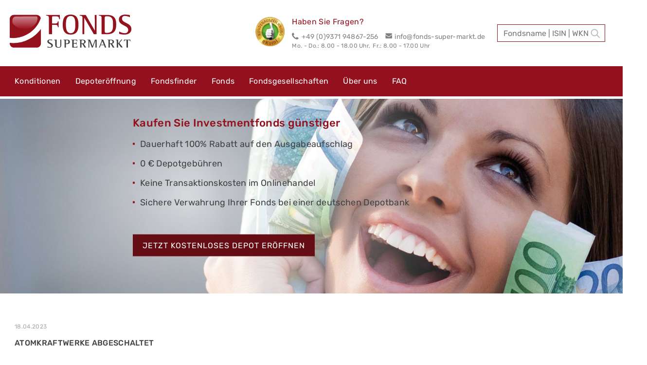

--- FILE ---
content_type: text/html; charset=utf-8
request_url: https://www.fonds-super-markt.de/neuigkeiten/artikel/atomkraftwerke-abgeschaltet/
body_size: 7846
content:
<!DOCTYPE html>
<html lang="de" class="lang-de">
<head>

<meta charset="utf-8">
<!-- 
	Sitegeist | sitegeist.de | Real Values:

	This website is powered by TYPO3 - inspiring people to share!
	TYPO3 is a free open source Content Management Framework initially created by Kasper Skaarhoj and licensed under GNU/GPL.
	TYPO3 is copyright 1998-2026 of Kasper Skaarhoj. Extensions are copyright of their respective owners.
	Information and contribution at https://typo3.org/
-->



<title>Atomkraftwerke abgeschaltet: fonds-super-markt</title>
<meta name="generator" content="TYPO3 CMS">
<meta name="description" content="Die Loys Capital Kolumne vom 18. April 2023 ✔ Das Thema lautet: Atomkraftwerke abgeschaltet ✔ Lesen Sie jetzt den interessanten und informativen Artikel!">
<meta name="robots" content="index, follow">
<meta name="viewport" content="width=device-width, initial-scale=1">
<meta property="og:title" content="Atomkraftwerke abgeschaltet">
<meta property="og:type" content="article">
<meta property="og:url" content="https://www.fonds-super-markt.de/neuigkeiten/artikel/atomkraftwerke-abgeschaltet/">
<meta property="og:description" content="Die Loys Capital Kolumne vom 18. April 2023 ✔ Das Thema lautet: Atomkraftwerke abgeschaltet ✔ Lesen Sie jetzt den interessanten und informativen Artikel!">
<meta name="twitter:card" content="summary">


<link rel="stylesheet" href="/typo3temp/assets/compressed/merged-8ccb44d3ddbe21728a6c9f7e216e48dc-e74065f3bb88a79e4251075e0276933e.css?1766051651" media="all">
<link href="/typo3temp/assets/css/Main_b38ff57e3dbb7c114ba8766fff80264b.css?1769912386" rel="stylesheet" >



<script src="/_assets/92641de936883efbd0cd3840b2c54b39/Javascripts/Source/jquery-3.7.0.js?1766051448"></script>
<script src="/_assets/92641de936883efbd0cd3840b2c54b39/Javascripts/Distribution/Header.js?1766051448"></script>
<script src="/_assets/12ecccfe9186b84b10b2cda53d4b5e65/JavaScript/searchBox.js?1766051448"></script>



		  <!--[if lt IE 9]>
			<script src="http://html5shim.googlecode.com/svn/trunk/html5.js"></script>
		  <![endif]--><title>Atomkraftwerke abgeschaltet&nbsp;-&nbsp;Artikel</title>            <link rel="apple-touch-icon" sizes="57x57" href="/_assets/d7fb308c3317c7f9300c8e4a4fdb895e/Img/apple-touch-icon-57x57.jpg">
            <link rel="apple-touch-icon" sizes="72x72" href="/_assets/d7fb308c3317c7f9300c8e4a4fdb895e/Img/apple-touch-icon-72x72.jpg">
            <link rel="apple-touch-icon" sizes="114x114" href="/_assets/d7fb308c3317c7f9300c8e4a4fdb895e/Img/apple-touch-icon-114x114.jpg">            <link rel="icon" href="/_assets/d7fb308c3317c7f9300c8e4a4fdb895e/Img/Favicon/favicon.svg" type="image/svg+xml">
            <link rel="icon" sizes="96x96" href="/_assets/d7fb308c3317c7f9300c8e4a4fdb895e/Img/Favicon/favicon-96x96.png" type="image/png">
            <link rel="icon" sizes="16x16" href="/_assets/d7fb308c3317c7f9300c8e4a4fdb895e/Img/Favicon/favicon-16x16.png" type="image/png">
            <link rel="icon" sizes="32x32" href="/_assets/d7fb308c3317c7f9300c8e4a4fdb895e/Img/Favicon/favicon-32x32.png" type="image/png">
            <link rel="icon" sizes="48x48" href="/_assets/d7fb308c3317c7f9300c8e4a4fdb895e/Img/Favicon/favicon-48x48.png" type="image/png">
            <link rel="shortcut icon" href="/_assets/d7fb308c3317c7f9300c8e4a4fdb895e/Img/Favicon/favicon.ico" type="image/x-icon">
<link rel="canonical" href="https://www.fonds-super-markt.de/neuigkeiten/artikel/atomkraftwerke-abgeschaltet/"/>

</head>
<body>
<script src="https://cloud.ccm19.de/app.js?apiKey=c60c19361c83d46ed2925a303b051451918f86ed723cbdea&domain=63a5b1babfb9761fc679b34a&lang=de_DE" referrerpolicy="origin"></script>


<section class="siteHeader" id="siteHeader">
	<div class="container-large containerHeader">
		<a href="/" class="logo" title="FondsSuperMarkt">
			<img title="FondsSuperMarkt" alt="FondsSuperMarkt" src="/_assets/d7fb308c3317c7f9300c8e4a4fdb895e/Img/logo.svg" width="280" height="65" />
		</a>

		<span class="menuButton headerIcon desktopHide js-menuButton"><i class="icon-menu"></i></span>

		<span class="headerIcon searchIcon js-search"><i class="icon-search"></i></span>

		<div class="headerContact">
			
				<a title="Bewertungszertifikat für FondsSuperMarkt" target="_blank" href="https://www.ekomi.de/bewertungen-fonds-super-marktde.html">
					<img title="eKomi" alt="eKomi" src="/_assets/92641de936883efbd0cd3840b2c54b39/Images/ekomi.png" width="70" height="70" />
				</a>
			

			
				<div class="headerContact-text">
					<span class="contactTitle">Haben Sie Fragen?</span>

					<p><i class="icon-phone"></i>+49 (0)9371 94867-256</p>

					<p>
						<a title="E-Mail an info@fonds-super-markt.de" href="mailto:info@fonds-super-markt.de">
							<i class="icon-mail"></i>info@fonds-super-markt.de
						</a>
					</p>

					<p class="contact-date"><span>Mo. - Do.: 8.00 - 18.00 Uhr, </span><span>Fr.: 8.00 - 17.00 Uhr</span></p>
				</div>
			
			






















	






<div class="frame-type-fondsfinder-ce-plugin">
			<div class="infosMoleculeSearchfield--searchField">
				<!-- TODO: AJAX-Action autocomplete & a maximum of 10 "quick"-results -->
				<div class="container">
					<div class="column">
						<div class="row">
							<input autocomplete="off" data-js="quickSearch" data-search-id="search-1" placeholder="Fondsname | ISIN | WKN" class="infosMoleculeSearchfield-searchField" id="search" type="text" name="" />
						</div>
						<div class="row">
							<div class="quicksearchResults" data-search-id="search-1"></div>
						</div>
					</div>
				</div>
			</div>
		</div>


		</div>
	</div>
	<div class="container-large containerMenu">
		<nav class="mainMenu js-menuContent js-stickyMenu" id="mainMenu" role="navigation">
			<a href="/" class="menuLogo js-menuAddition">
				<img title="FondsSuperMarkt" alt="FondsSuperMarkt" src="/_assets/d7fb308c3317c7f9300c8e4a4fdb895e/Img/logo.svg" width="264" height="72" />
			</a>

			<ul><li class="mainMenu-itemLevel1"><a href="/konditionen/">Konditionen</a></li><li class="mainMenu-itemLevel1"><a href="/depoteroeffnung/">Depoteröffnung</a></li><li class="mainMenu-itemLevel1"><a href="/fondsfinder/">Fondsfinder</a></li><li class="mainMenu-itemLevel1"><a href="/fonds/">Fonds</a></li><li class="mainMenu-itemLevel1"><a href="/fondsgesellschaften/">Fondsgesellschaften</a></li><li class="mainMenu-itemLevel1"><a href="/ueber-uns/">Über uns</a></li><li class="mainMenu-itemLevel1"><a href="/faq-haeufig-gestellte-fragen/">FAQ</a></li></ul>

			
				<div class="menuContact js-menuAddition">
					<p><i class="icon-phone"></i>+49 (0)9371 94867-256</p>

					<p>
						<a title="E-Mail an info@fonds-super-markt.de" href="mailto:info@fonds-super-markt.de">
							<i class="icon-mail"></i>info@fonds-super-markt.de
						</a>
					</p>
				</div>
			
		</nav>
	</div>
	<span class="content-overlay desktopHide js-overlay"></span>
</section>


	<section class="slider" id="slider">
		<div class="container-large">
			<div class="mainSlider">
				
    

            <div id="c29604" class="frame frame-default frame-type-ws_slider frame-layout-0">
                
                
                    



                
                
                    

    



                
                

    

    

    <div id="wsslider-29604" class="flexslider">
        <ul class="slides">
            
                

    <li class="slidercontent wsflexslider-">
        

            <img src="/fileadmin/user_upload/Bilder/Startseite/Slider/Investmentfonds-guenstiger.jpg" width="1920" height="512" alt="Investmentfonds günstiger kaufen" title="Fonds günstiger kaufen" />

        
        <div class="caption-wrapper caption-align-">
            
                <div class="caption-text">
                    
                    
                        <div class="caption-body">
                            <h3>Kaufen Sie Investmentfonds günstiger</h3><ul><li>Dauerhaft 100% Rabatt auf den Ausgabeaufschlag</li><li>0 € Depotgebühren</li><li>Keine Transaktionskosten im Onlinehandel</li><li>Sichere Verwahrung Ihrer Fonds bei einer deutschen Depotbank</li></ul><p><a href="/depoteroeffnung/" class="btn-red">Jetzt kostenloses Depot eröffnen</a></p>
                        </div>
                    
                </div>
            
            
        </div>
    </li>


            
                

    <li class="slidercontent wsflexslider-">
        

            <img src="/fileadmin/user_upload/Bilder/Startseite/Slider/FSM_-_Auszeichnung_-_Slider_Top_Fondsvermittler_2025.jpg" width="1900" height="500" alt="Top Fondsvermittler" title="Top Fondsvermittler" />

        
        <div class="caption-wrapper caption-align-">
            
                <div class="caption-text">
                    
                    
                        <div class="caption-body">
                            <h3>Börse Online zeichnet FondsSuperMarkt aus</h3><ul><li>Top Fondsvermittler 2022 &amp; 2023 &amp; 2024 &amp; 2025</li></ul><p><a href="https://www.fonds-super-markt.de/neuigkeiten/artikel/boerse-online-zeichnet-fondssupermarkt-zum-vierten-mal-in-folge-als-top-fondsvermittler-aus/" target="_blank" class="btn-red">ZUM TESTBERICHT</a></p>
                        </div>
                    
                </div>
            
            
        </div>
    </li>


            
                

    <li class="slidercontent wsflexslider-">
        

            <img src="/fileadmin/_processed_/8/b/csm_kunden-werben-kunden_97cdfa78fd.jpg" width="1838" height="400" alt="Depotwechselprämie" title="Depotwechselprämie" />

        
        <div class="caption-wrapper caption-align-">
            
                <div class="caption-text">
                    
                    
                        <div class="caption-body">
                            <h3>Jetzt Depot wechseln &amp; Prämie sichern</h3><ul><li>Wechsel bis zum 31.03.2026&nbsp;durchführen</li><li>Bis zu 4.000 € Prämie kassieren</li></ul><p><a href="/depotwechsel/" class="btn-red">Mehr erfahren</a></p>
                        </div>
                    
                </div>
            
            
        </div>
    </li>


            
                

    <li class="slidercontent wsflexslider-">
        

            <img src="/fileadmin/_processed_/f/2/csm_Auszeichnung_getestet_de_slider_df1f6da7ca.jpg" width="1900" height="482" alt="Bestnote für FondsSuperMarkt" title="Bestnote für FondsSuperMarkt" />

        
        <div class="caption-wrapper caption-align-">
            
                <div class="caption-text">
                    
                    
                        <div class="caption-body">
                            <h3>Auszeichnung getestet.de</h3><ul><li>Bestnoten von getestet.de für FondsSuperMarkt</li><li>Gesamtnote "Sehr gut" in Folge</li><li>Zitat: "Hervorragender Vermittler für Investmentfonds"</li></ul><p><a href="https://www.getestet.de/fonds-super-markt-de-im-einzeltest-2025/" target="_blank" class="btn-red" rel="noreferrer">ZUM TESTBERICHT</a></p>
                        </div>
                    
                </div>
            
            
        </div>
    </li>


            
                

    <li class="slidercontent wsflexslider-">
        

            <img src="/fileadmin/user_upload/Bilder/Startseite/Slider/Kostenloses_ebase_Depot_4Kids_bei_FNZ_Bank.png" width="1706" height="440" alt="Kostenloses ebase Depot 4kids FNZ Bank" title="Kostenloses ebase Depot 4kids FNZ Bank" />

        
        <div class="caption-wrapper caption-align-">
            
                <div class="caption-text">
                    
                    
                        <div class="caption-body">
                            <h3>ebase Depot 4kids</h3><ul><li>Kostenloses Depot bis zur Volljährigkeit</li><li>100% Rabatt auf den Ausgabeaufschlag</li><li>Sparpläne ab 10 €/Monat möglich</li><li>Einmalanlagen ab 10 € jederzeit möglich</li><li>Kapitalentnahme (auch teilweise) jederzeit möglich</li></ul><p><a href="/ebase/ebase-depot-4kids/" class="btn-red">mehr erfahren</a></p>
                        </div>
                    
                </div>
            
            
        </div>
    </li>


            
        </ul>
    </div>

    





                
                    



                
                
                    



                
            </div>

        


			</div>
		</div>
	</section>




	<section class="mainContent" id="mainContent" role="main">
		<div class="container">
			<div class="row">
	<div class="col-xs-12
	col-sm-9
	col-md-8
	col-lg-8">
		
			
    

            <div id="c6083" class="frame frame-default frame-type-news_newsdetail frame-layout-0">
                
                
                    



                
                
                    

    



                
                

    
    



<div class="news news-single">
	<div class="article" itemscope="itemscope" itemtype="http://schema.org/Article">
		
	
			
			
			<div class="footer">
				<p>
					<!-- date -->
					<span class="news-list-date">
						<time itemprop="datePublished" datetime="18.04.2023">
							18.04.2023
						</time>
					</span>
				</p>
			</div>
			<div class="header">
				<h1 itemprop="headline">Atomkraftwerke abgeschaltet</h1>
			</div>
			

				




				<!-- main text -->
				<div class="news-text-wrap" itemprop="articleBody">
					<h3>Loys Capital Kolumne vom 18.04.2023</h3>
<p>In Deutschland ist eine Ära zu Ende gegangen. In dem ehemaligen Lande der Denker und Dichter wird kein Atomstrom mehr produziert. Stattdessen muss grundlastfähiger Strom durch Kohle- und Gaskraftwerke bzw. Importe aus dem europäischen Ausland erzeugt bzw. bezogen werden. Die deutsche Versorgungssicherheit bei der Elektrizität nimmt zu, sofern die Nachbarländer ihre grundlastfähigen Stromerzeugungskapazitäten ausbauen.</p>
<p>Frankreich, Großbritannien, die Niederlande, Ungarn, Tschechien und Polen investieren in Kernkraftwerke und Finnland hat soeben einen weiteren Kernreaktor ans Netz gebracht. Angesichts des politisch gewünschten stark wachsenden Strombedarfs in Deutschland (Stichworte E-Autos, Wärmepumpen etc.) mag es sich als Segen erweisen, dass die genannten Länder einstweilen als Reserveproduzenten für Strommangellagen in Deutschland bereitstehen.</p>
<p>Zur Erinnerung: In der Schweiz hatte ein Volksentscheid im Nachgang zum Fukushima-Unglück dazu geführt, die bestehenden fünf Atommeiler so lange weiterzubetreiben, wie dies sicher und ökonomisch effizient der Fall ist. Damit hatten die Eidgenossen einmal mehr demonstriert, wie abgewogen und weitsichtig das Volk in Helvetien denkt. Die deutsche Politik liebt hingegen nationale Sonderwege. Mit missionarischem Eifer wird versucht, der Welt zu beweisen, dass hierzulande der heilige moralische Gral der Energieversorgung liegt. Allein, Nachahmer hat die deutsche Energiepolitik nicht gefunden.</p>
<p>Immerhin wurden im letzten Jahr die selbstgesetzten Klimaziele zum CO₂-Ausstoß erreicht. Hauptverantwortlich für die erfreuliche Entwicklung ist der Produktionsrückgang in den energieintensiven Industrien, nicht zuletzt auch der Automobilindustrie. Diese Tendenz dürfte anhalten, denn die Neigung solcher Sektoren, in Deutschland neue Produktionskapazitäten aufzubauen, tendiert gegen null; jedenfalls sofern nicht der Staat mit Subventionen bereitsteht. Angesichts der seit Jahrzehnten chaotischen und irrationalen Energiepolitik in Berlin, an der übrigens SPD, CDU, FDP und vor allem die Grünen in verschiedenen Regierungen beteiligt waren, ist das keine Überraschung. Nüchtern betrachtet bieten andere Länder bzw. Kontinente wesentlich bessere Standortbedingungen für energieintensive Wirtschaftsbranchen.</p>
<p>Damit setzt sich der seit längerem zu beobachtende Wohlstandsverlust und die Prekarisierung in Deutschland fort, während das Staatswesen weiter auf Wachstumsmodus (Bundeshaushalt, Staatsverschuldung, Doppel-Wumms, etc.) ausgerichtet bleibt. Olaf Scholz spricht neuerdings gar von einem neuen Wirtschaftswunder. Solange aber praxistaugliche Stromspeicher nicht zur Verfügung stehen, bleibt das alleinige Setzen auf Sonne und Wind ein Irrweg.</p>
<p>Aus Chicago</p>
<p>Ihr<br> Dr. Christoph Bruns<br> &nbsp;</p>
<p><strong><a href="/loys/">Loys-Fonds</a> kaufen Sie über FondsSuperMarkt zu besonders günstigen Konditionen!</strong></p>
<ol> 	<li>Dauerhaft <a href="/rabatt-auf-ausgabeaufschlag/">100% Rabatt auf den Ausgabeaufschlag</a></li> 	<li>Kostenloses Depot</li> 	<li>Keine Transaktionskosten</li> 	<li>Sichere Verwahrung bei einer deutschen Depotbank</li> </ol>
<p><a href="/konditionen/" class="btn-gray-big">mehr erfahren</a></p>
<hr>
<p><sup><strong>Rechtliche Hinweise</strong></sup></p>
<p><sup>© LOYS AG 2023 - All Rights Reserved</sup></p>
				</div>

				

			

			
				<!-- Link Back -->
				<div class="news-backlink-wrap">
					<a href="/neuigkeiten/">
						Zurück
					</a>
				</div>
			

			
				
				
			

			<!-- related things -->
			<div class="news-related-wrap">
				

				

				

				
			</div>
		

	</div>
</div>



                
                    



                
                
                    



                
            </div>

        


		
	</div>

	<div class="hidden-xs
	hidden-sm
	hidden-md
	hidden-lg">
		
	</div>
</div>

		</div>
	</section>



<div class="footerTeaser container-large">
	<div class="container">
		<div class="row">
			<div class="footerTeaser-text col-md-4">
				
						
    

            <div id="c13318" class="frame frame-default frame-type-text frame-layout-0">
                
                
                    



                
                
                    

    
        <header>
            

    
            <h3 class="">
                Fonds günstiger kaufen
            </h3>
        



            



            



        </header>
    



                
                

    <p>Bei FondsSuperMarkt kaufen Sie Fonds mit 100% Rabatt auf den Ausgabeaufschlag – egal ob per Einmalanlage oder per Fondssparplan. Sie haben die freie Auswahl aus rund 24.000 Fonds. Ihre Fonds werden sicher in Ihrem persönlichen Depot bei einer deutschen Depotbank verwahrt.</p>


                
                    



                
                
                    



                
            </div>

        


					
			</div>
			<div class="footerTeaser-list col-md-8">
				<span class="footerTeaser-title">Interessantes</span><ul><li><a href="/faq-haeufig-gestellte-fragen/">FAQ - Häufig gestellte Fragen</a></li><li><a href="/aktionen/">Aktionen</a></li><li><a href="/depotwechsel/">Prämienaktion</a></li><li><a href="/neuigkeiten/">Neuigkeiten</a></li><li><a href="/sachwertsupermarkt/">SachwertSuperMarkt</a></li><li><a href="/topseller-fonds/">Topseller-Fonds</a></li><li><a href="/ueber-uns/">Über uns</a></li><li><a href="/kunden-werben-kunden/">Kunden werben Kunden</a></li><li><a href="/wissenswertes/">Wissenswertes</a></li><li><a href="/fondsgesellschaften/">Fondsgesellschaften</a></li><li><a href="/presse-aktuelles/">Presse & Aktuelles</a></li><li><a href="https://www.ekomi.de/bewertungen-fonds-super-marktde.html" target="_blank" rel="noreferrer">Erfahrungen unserer Kunden</a></li><li><a href="/banner/">Partnerprogramm</a></li><li><a href="/gruende-fuer-fondssupermarkt/">Gründe für FondsSuperMarkt</a></li><li><a href="/informationen-anfordern/">Informationen anfordern</a></li><li><a href="/newsletter-abonnieren/">Newsletter abonnieren</a></li><li><a href="/formularcenter/">Formularcenter</a></li><li><a href="/app/">App "Vermögensübersicht"</a></li><li><a href="/altersvorsorgedepot/">Frühstart-Rente</a></li><li><a href="/kontakt/">Kontakt</a></li><li><a href="/depotlogin/">Depotlogin</a></li></ul>
			</div>
		</div>
		<div class="row">
			<div class="footerTeaser-awards col-md-12">
				<h3 class="">Auszeichnungen für FondsSuperMarkt</h3>
				<div class="footerTeaser-awards__content">
					
    

            <div id="c20579" class="frame frame-default frame-type-textpic frame-layout-0 frame-space-after-small">
                
                
                    



                
                

    
        

    



    


                

    <div class="ce-textpic ce-center ce-above">
        
            

    <div class="ce-gallery" data-ce-columns="1" data-ce-images="1">
        
            <div class="ce-outer">
                <div class="ce-inner">
        
        
            <div class="ce-row">
                
                    
                        <div class="ce-column">
                            

        
<figure class="image">
    
            <a href="https://www.ekomi.de/bewertungen-fonds-super-marktde.html" target="_blank" rel="noreferrer" title="ekomi-Bewertungszertifikat für FondsSuperMarkt">
                
<img class="image-embed-item" title="ekomi-Bewertungszertifikat für FondsSuperMarkt" alt="Auszeichnung ekomi" src="/fileadmin/_processed_/4/3/csm_Logo_ekomi_234a292ec8.png" width="100" height="100" loading="lazy" />


            </a>
        
    
</figure>


    


                        </div>
                    
                
            </div>
        
        
                </div>
            </div>
        
    </div>



        

        
                
            

        
    </div>


                
                    



                
                
                    



                
            </div>

        


    

            <div id="c13323" class="frame frame-default frame-type-textpic frame-layout-0">
                
                
                    



                
                

    
        

    



    


                

    <div class="ce-textpic ce-center ce-above">
        
            

    <div class="ce-gallery" data-ce-columns="1" data-ce-images="1">
        
            <div class="ce-outer">
                <div class="ce-inner">
        
        
            <div class="ce-row">
                
                    
                        <div class="ce-column">
                            

        
<figure class="image">
    
            <a href="https://www.fonds-super-markt.de/neuigkeiten/artikel/boerse-online-zeichnet-fondssupermarkt-zum-vierten-mal-in-folge-als-top-fondsvermittler-aus/">
                
<img class="image-embed-item" alt="Auszeichnung von BÖRSE ONLINE: Top Fondsvermittler" src="/fileadmin/_processed_/b/6/csm_2025_Boerse_Online_Auszeichnung_Top-Fondsvermittler_184234a34f.png" width="88" height="151" loading="lazy" />


            </a>
        
    
</figure>


    


                        </div>
                    
                
            </div>
        
        
                </div>
            </div>
        
    </div>



        

        
                
            

        
    </div>


                
                    



                
                
                    



                
            </div>

        


    

            <div id="c13324" class="frame frame-default frame-type-textpic frame-layout-0">
                
                
                    



                
                

    
        

    



    


                

    <div class="ce-textpic ce-center ce-above">
        
            

    <div class="ce-gallery" data-ce-columns="1" data-ce-images="1">
        
            <div class="ce-outer">
                <div class="ce-inner">
        
        
            <div class="ce-row">
                
                    
                        <div class="ce-column">
                            

        
<figure class="image">
    
            <a href="https://www.getestet.de/fonds-super-markt-de-im-einzeltest-2025/" target="_blank" rel="noreferrer" title="Auszeichnung von getestet.de">
                
<img class="image-embed-item" title="Auszeichnung von getestet.de" alt="Auszeichnung von getestet.de" src="/fileadmin/_processed_/2/2/csm_Getestet_Siegel_JPG_Fonds-Super-Markt_01_f3dd71ee48.jpg" width="108" height="102" loading="lazy" />


            </a>
        
    
</figure>


    


                        </div>
                    
                
            </div>
        
        
                </div>
            </div>
        
    </div>



        

        
                
            

        
    </div>


                
                    



                
                
                    



                
            </div>

        


				</div>
			</div>
		</div>
	</div>
</div>

<footer class="siteFooter" id="siteFooter">
	<div class="container">
		<button class="backToTop desktopHide js-btt"><i class="icon-arrow-left"></i>nach oben</button>
		<div class="row">

			<div class="footerMenu-container col-md-6">
				<ul class="footerMenu"><li class="footerMenu-listItem"><a href="/kontakt/" title="Kostenlose Hotline: 09371 - 94 867 256 
Mo-Do 08.00 - 18.00 Uhr
Fr. zwischen 08.00 und 17.00 Uhr, Mail: info@fonds-super-markt.de">Kontakt</a></li><li class="footerMenu-listItem"><a href="https://fonds-super-markt.de/fileadmin/user_upload/downloads/AGB_FondsSuperMarkt.pdf" target="_blank" rel="noreferrer" title="AGB">AGB</a></li><li class="footerMenu-listItem"><a href="/datenschutz/" title="Datenschutz">Datenschutz</a></li><li class="footerMenu-listItem"><a href="https://www.fonds-super-markt.de/fileadmin/user_upload/downloads/Nutzungsbedingungen_FSM.pdf" target="_blank" title="Nutzungsbedingungen">Nutzungsbedingungen</a></li><li class="footerMenu-listItem"><a href="/impressum/" title="Impressum">Impressum</a></li><li class="footerMenu-listItem"><a href="/barrierefreiheit/" title="Barrierefreiheit">Barrierefreiheit</a></li></ul>
			</div>

			<div class="footerContent col-md-6">
				<div class="footerContent-container">
					<img title="FondsSuperMarkt" alt="FondsSuperMarkt" src="/_assets/d7fb308c3317c7f9300c8e4a4fdb895e/Img/logo.svg" width="280" height="65" />
					<span>&copy;&nbsp;2026&nbsp;FondsSuperMarkt</span>
				</div>
			</div>

		</div>
	</div>
</footer>
<script src="/_assets/12ecccfe9186b84b10b2cda53d4b5e65/JavaScript/common.bundle.js?1766051448"></script>
<script src="/_assets/12ecccfe9186b84b10b2cda53d4b5e65/JavaScript/target-enhancement.bundle.js?1766051448"></script>

<script src="/_assets/12ecccfe9186b84b10b2cda53d4b5e65/JavaScript/swiper.bundle.js?1766051448"></script>
<script src="/_assets/12ecccfe9186b84b10b2cda53d4b5e65/JavaScript/video-element.bundle.js?1766051448"></script>
<script src="/_assets/948410ace0dfa9ad00627133d9ca8a23/JavaScript/Powermail/Form.min.js?1753167604" defer="defer"></script>
<script src="/_assets/92641de936883efbd0cd3840b2c54b39/Javascripts/Distribution/Footer.js?1766051448"></script>
<script src="/_assets/d7fb308c3317c7f9300c8e4a4fdb895e/Js/BingAds.js?1766051448"></script>
<script src="/_assets/d7fb308c3317c7f9300c8e4a4fdb895e/Js/jquery.fancybox.js?1766051448"></script>
<script src="/_assets/d7fb308c3317c7f9300c8e4a4fdb895e/Js/TabmenuExtension.js?1766051448"></script>
<script src="/_assets/d7fb308c3317c7f9300c8e4a4fdb895e/Js/lazysizes.min.js?1766051448"></script>
<script src="/_assets/d7fb308c3317c7f9300c8e4a4fdb895e/Js/Custom.js?1766051448"></script>
<script src="/_assets/9df788009964e570e2adde4650f054ef/JavaScript/Flexslider/jquery.flexslider.min.js?1715636258"></script>
<script src="/_assets/b97a2e8c293379585924bf130a7e89ca/JavaScript/d3.js?1766051492"></script>
<script src="/_assets/b97a2e8c293379585924bf130a7e89ca/JavaScript/SearchField.js?1766051492"></script>
<script src="/_assets/b97a2e8c293379585924bf130a7e89ca/JavaScript/performanceChartMulti.js?1766051492"></script>
<script src="/_assets/b97a2e8c293379585924bf130a7e89ca/JavaScript/performanceChartSingle.js?1766051492"></script>
<script src="/_assets/b97a2e8c293379585924bf130a7e89ca/JavaScript/performanceChartTile.js?1766051492"></script>
<script src="/_assets/b97a2e8c293379585924bf130a7e89ca/JavaScript/pieChart.js?1766051492"></script>
<script src="/_assets/b97a2e8c293379585924bf130a7e89ca/JavaScript/riskReturnChart.js?1766051492"></script>
<script src="/_assets/b97a2e8c293379585924bf130a7e89ca/JavaScript/StickyBottom.js?1766051492"></script>
<script src="/_assets/b97a2e8c293379585924bf130a7e89ca/JavaScript/Ajax.js?1766051492"></script>
<script src="/_assets/b97a2e8c293379585924bf130a7e89ca/JavaScript/noteTooltip.js?1766051492"></script>
<script>
/*<![CDATA[*/
/*wsslider-29604*/
jQuery(document).ready(function() {jQuery("#wsslider-29604").flexslider({"selector":".slides > li","animation":"fade","easing":"swing","direction":"horizontal","reverse":false,"animationLoop":true,"smoothHeight":false,"startAt":0,"slideshow":true,"slideshowSpeed":7000,"animationSpeed":600,"initDelay":0,"randomize":false,"fadeFirstSlide":true,"pauseOnAction":true,"pauseOnHover":false,"pauseInvisible":true,"useCSS":true,"touch":true,"video":false,"controlNav":false,"directionNav":true,"keyboard":true,"multipleKeyboard":false,"mousewheel":false,"pausePlay":false,"controlsContainer":"","manualControls":"","customDirectionNav":"","sync":"","asNavFor":"","itemWidth":0,"itemMargin":0,"minItems":3,"maxItems":6,"move":0,"loop":true,"rewind":true,"autoplay":true,"autoplayHoverPause":true,"checkVisible":true,"nav":true,"dots":true,"autoWidth":true,"center":true,"mouseDrag":true,"touchDrag":true,"lazyLoad":true,"URLhashListener":true});});

/*]]>*/
</script>
<script data-detailpid="992" data-detailurl="/fondsfinder/fondsdetails/" id="premiumFonds" type="application/json">
		["LU0254565053","LU0136412771","LU1833929729","LU0348926287","LU2466448532","LU1856130205","DE000A2PB6F9","FR0011269182","DE000A1H44T1","DE000A0F5G98","DE0008478116","LU3053689975","DE000A2N82F6","LU0295585748","LU2070309377","LU0864714000","DE000A0H08U6","AT0000A09ZL0"]
	</script>

</body>
</html>

--- FILE ---
content_type: application/javascript; charset=utf-8
request_url: https://www.fonds-super-markt.de/_assets/b97a2e8c293379585924bf130a7e89ca/JavaScript/performanceChartSingle.js?1766051492
body_size: 10539
content:
document.addEventListener('DOMContentLoaded', function () {
  const performanceChartData = document.getElementById("graphData");
  const fondNameElement = document.querySelector('.shortinfo');
  const fondName = fondNameElement?.dataset.currentFond || 'Unbenannter Fonds';
  const sectorLabel = document.querySelector('[data-sectorlabel]')?.dataset.sectorlabel || '';
  const highlightColor = document.querySelector('[data-highlightcolor]')?.dataset.highlightcolor || '';
  const chartBackground = document.querySelector('[data-chartbackground]')?.dataset.chartbackground || '';

  console.log(highlightColor);
  const peerGroupLabel = document.querySelector('[data-peergrouplabel]')?.dataset.peergrouplabel || 'PeerGroup';

  const deDE = d3.timeFormatLocale({
    "dateTime": "%A, der %e. %B %Y, %X",
    "date": "%d.%m.%Y",
    "time": "%H:%M:%S",
    "periods": ["AM", "PM"],
    "days": ["Sonntag", "Montag", "Dienstag", "Mittwoch", "Donnerstag", "Freitag", "Samstag"],
    "shortDays": ["So", "Mo", "Di", "Mi", "Do", "Fr", "Sa"],
    "months": ["Januar", "Februar", "März", "April", "Mai", "Juni", "Juli", "August", "September", "Oktober", "November", "Dezember"],
    "shortMonths": ["Jan", "Feb", "Mär", "Apr", "Mai", "Jun", "Jul", "Aug", "Sep", "Okt", "Nov", "Dez"]
  });

  const formatDate = deDE.format("%d.%m.%Y");

  if (!performanceChartData) return;

  const rawData = JSON.parse(performanceChartData.textContent);

  const parseTime = d3.utcParse("%Y-%m-%d");

  const formattedData = rawData.map(([dateStr, valueStr]) => {
    const date = parseTime(dateStr);
    const value = parseFloat(valueStr);
    return date && !isNaN(value) ? { date, value } : null;
  }).filter(Boolean);
  console.log(formattedData);
  const minDate = d3.min(formattedData, d => d.date);
  const maxDate = d3.max(formattedData, d => d.date);

  const yearDiff = maxDate.getFullYear() - minDate.getFullYear();
  const monthDiff = maxDate.getMonth() - minDate.getMonth();
  const totalYears = yearDiff + (monthDiff >= 0 ? 0 : -1);

// Gemeinsame Funktion für Buttons & Select
  function applyRangeFromValue(value) {
    if (value === 'all') {
      window.showEntirePeriod();
    } else if (/^\d+y$/.test(value)) {
      const years = parseInt(value, 10);
      window.showLastYears(years);
    }

    // Buttons-Active-State synchronisieren
    document.querySelectorAll('.performance-range').forEach(btn => {
      btn.classList.toggle('is-active', btn.dataset.year === value);
    });

    const dd = document.querySelector('.range-dropdown.performance');
    if (dd) {
      const match = Array.from(dd.options).find(opt => opt.dataset.year === value);
      if (match && dd.value !== match.value) {
        dd.value = match.value; // setze auf die Option, die dem data-year entspricht
      }
    }
  }

// Buttons an gemeinsame Funktion hängen
  document.querySelectorAll(".performance-range[data-year]").forEach(button => {
    button.addEventListener('click', () => applyRangeFromValue(button.dataset.year));
  });


  const timeRanges = [
    { years: 1, value: '1y' },
    { years: 3, value: '3y' },
    { years: 5, value: '5y' },
    { years: 10, value: '10y' },
    { years: 0, value: 'all' } // 👈 Dummywert, wird ignoriert
  ];

  timeRanges.forEach(range => {
    const button = document.querySelector(`button[data-year="${range.value}"]`);
    if (!button) return;

    const shouldDisable = range.value !== 'all' && totalYears < range.years;
    button.disabled = shouldDisable;
    button.classList.toggle("disabled", shouldDisable);
  });
  const allButton = document.querySelector('button[data-year="all"]');
  if (allButton) {
    allButton.disabled = false;
    allButton.classList.remove("disabled");

    // Beobachte Änderungen durch andere Scripts
    new MutationObserver((mutations) => {
      if (allButton.disabled) {
        console.warn('[WARN] allButton wurde wieder deaktiviert – wir aktivieren ihn erneut.');
        allButton.disabled = false;
        allButton.classList.remove("disabled");
      }
    }).observe(allButton, { attributes: true, attributeFilter: ['disabled', 'class'] });
  }

  const rangeDropdown = document.querySelector('.range-dropdown.performance');
  if (rangeDropdown) {
    rangeDropdown.addEventListener('change', () => {
      const sel = rangeDropdown.selectedOptions[0];
      const key = sel?.dataset.year || 'all'; // aus data-year lesen
      applyRangeFromValue(key);
    });
  }

// Select-Optionen wie Buttons deaktivieren
  (function syncDropdownDisabledState() {
    document.querySelectorAll('.range-dropdown.performance').forEach(dd => {
      // alles erstmal aktivieren
      Array.from(dd.options).forEach(opt => { opt.disabled = false; });

      // Disable-Logik über data-year (gleich wie Buttons)
      Array.from(dd.options).forEach(opt => {
        const key = opt.dataset.year; // z.B. "5y" | "all"
        if (key === 'all') {
          opt.disabled = false;
          return;
        }
        // "1y" -> 1, "5y" -> 5 ...
        const neededYears = /^\d+y$/.test(key) ? parseInt(key, 10) : null;
        const shouldDisable = neededYears != null && totalYears < neededYears;

        opt.disabled = !!shouldDisable;

        // Falls gerade eine deaktivierte Option ausgewählt ist -> auf 'all' springen
        if (shouldDisable && dd.selectedOptions[0] === opt) {
          const allOpt = Array.from(dd.options).find(o => o.dataset.year === 'all');
          if (allOpt) {
            dd.value = allOpt.value;
            applyRangeFromValue('all'); // UI + Chart synchronisieren
          }
        }
      });
    });
  })();

  const margin = { top: 20, right: 30, bottom: 30, left: 50 };
  const container = d3.select('.graph');
  const containerWidth = container.node().getBoundingClientRect().width;
  const containerHeight = 500;

  let width = containerWidth - margin.left - margin.right;
  let height = containerHeight - margin.top - margin.bottom;

  const svg = container.append('svg')
    .attr('width', containerWidth)
    .attr('height', containerHeight);

  const imageWidth = containerWidth * 0.3;
  svg.append('image')
    .attr("href", `${chartBackground}/Logos/logo.svg`)
    .attr('width', imageWidth)
    .attr('height', (imageWidth / containerWidth) * containerHeight)
    .attr('x', (containerWidth - imageWidth) / 2)
    .attr('y', (containerHeight - (imageWidth / containerWidth) * containerHeight) / 2)
    .style('opacity', 0.2);

  const g = svg.append('g')
    .attr('transform', `translate(${margin.left},${margin.top})`);

  const yGridGroup = g.append("g").attr("class", "y-grid");

  const xAxisGroup = g.append('g')
    .attr('class', 'x-axis')
    .attr('transform', `translate(0,${height})`);

  const yAxisGroup = g.append('g')
    .attr('class', 'y-axis')
    .attr("transform", "translate(0,0)");

  const x = d3.scaleTime().range([0, width]);
  const y = d3.scaleLinear().range([height, 0]);

  const tooltipFond = d3.select("body").append("div")
    .attr("class", "charttooltip fond")
    .style("position", "absolute")
    .style("visibility", "hidden")
    .style("background", "#fff")
    .style("border", "1px solid #000")
    .style("padding", "5px")
    .style("color", highlightColor)
    .style("pointer-events", "none")
    .style("z-index", "80");

  const tooltipPeer = d3.select("body").append("div")
    .attr("class", "charttooltip peer")
    .style("position", "absolute")
    .style("visibility", "hidden")
    .style("background", "#fff")
    .style("border", "1px solid #000")
    .style("padding", "5px")
    .style("color", highlightColor)
    .style("pointer-events", "none")
    .style("z-index", "80");

  const tooltipCompare = d3.select("body").append("div")
    .attr("class", "charttooltip compare")
    .style("position", "absolute")
    .style("visibility", "hidden")
    .style("background", "#fff")
    .style("border", "1px solid #000")
    .style("padding", "5px")
    .style("color", highlightColor)
    .style("pointer-events", "none")
    .style("z-index", "81");


  let currentFilteredData = [];
  let currentPeerGroupData = [];
  let rawPeerGroupData = [];
  let rawComparisonData = [];
  let currentComparisonData = [];
  let isPeerGroupVisible = false;

  function positionTooltipsStacked(tooltips, points, svg, margin) {
    const svgRect = svg.node().getBoundingClientRect();
    const scrollLeft = window.scrollX;
    const scrollTop = window.scrollY;
    const containerRight = svgRect.left + svgRect.width;
    const maxBottom = svgRect.top + svgRect.height - 30;
    const spacing = 4;

    const entries = tooltips.map((tooltip, i) => {
      tooltip.style("display", "block").style("visibility", "hidden");
      const height = tooltip.node().offsetHeight;
      const width = tooltip.node().offsetWidth;
      const point = points[i];
      const desiredTop = svgRect.top + margin.top + point.y - height / 2;
      const x = point.x + margin.left;

      return {
        tooltip,
        point,
        height,
        width,
        desiredTop,
        x
      };
    });

    entries.sort((a, b) => b.point.y - a.point.y);

    let currentTopLimit = maxBottom;

    entries.forEach(entry => {
      let top = Math.min(entry.desiredTop, currentTopLimit - entry.height);
      currentTopLimit = top - spacing;

      let tooltipLeft = svgRect.left + entry.x + 10;
      let positionClass = "left";

      if (tooltipLeft + entry.width > containerRight) {
        tooltipLeft = svgRect.left + entry.x - entry.width - 10;
        positionClass = "right";
      }

      entry.tooltip
        .classed("left", false)
        .classed("right", false)
        .classed(positionClass, true)
        .style("left", `${tooltipLeft + scrollLeft}px`)
        .style("top", `${top + scrollTop}px`)
        .style("visibility", "visible");
    });
  }
  function updateChart(filteredData) {
    currentFilteredData = filteredData;

    // 1. x-Domain setzen
    x.domain(d3.extent(filteredData, d => d.date));

    // 2. PeerGroup aktualisieren
    if (isPeerGroupVisible && rawPeerGroupData.length) {
      const chartStart = filteredData[0].date;
      const chartEnd = filteredData[filteredData.length - 1].date;
      const trimmed = rawPeerGroupData.filter(d => d.date >= chartStart && d.date <= chartEnd);
      if (trimmed.length > 0) {
        const baseline = trimmed[0].value;
        currentPeerGroupData = trimmed.map(d => ({
          date: d.date,
          value: ((d.value / baseline) - 1) * 100
        }));
      } else {
        currentPeerGroupData = [];
      }
    }

    // 3. Vergleichsdaten aktualisieren
    if (rawComparisonData.length) {
      const chartStart = filteredData[0].date;
      const chartEnd = filteredData[filteredData.length - 1].date;
      const trimmed = rawComparisonData.filter(d => d.date >= chartStart && d.date <= chartEnd);
      if (trimmed.length > 0) {
        const baseline = trimmed[0].value;
        currentComparisonData = trimmed.map(d => ({
          date: d.date,
          value: ((d.value / baseline) - 1) * 100
        }));
      } else {
        currentComparisonData = [];
      }
    }

    const fondMin = d3.min(filteredData, d => d.value);
    const fondMax = d3.max(filteredData, d => d.value);
    const peerMin = d3.min(currentPeerGroupData, d => d.value);
    const peerMax = d3.max(currentPeerGroupData, d => d.value);
    const comparisonMin = d3.min(currentComparisonData, d => d.value);
    const comparisonMax = d3.max(currentComparisonData, d => d.value);

    const allMin = d3.min([fondMin, peerMin, comparisonMin].filter(d => d != null));
    const allMax = d3.max([fondMax, peerMax, comparisonMax].filter(d => d != null));

    const padding = 2;

    y.domain([
      Math.min(0, allMin - padding),
      Math.max(0, allMax + padding)
    ]);

    // 5. Vorherige Inhalte löschen
    g.selectAll("path").remove();
    g.selectAll("line.zeroline").remove();
    g.selectAll("text.zeroline-label").remove();
    g.select("#clip-area").remove();
    g.selectAll(".focus-circle, .vertical-line, .hover-date-group, .hover-date-triangle").remove();

    // 6. Gitter zeichnen
    yGridGroup.selectAll("*").remove();
    yGridGroup
      .call(d3.axisLeft(y).tickSize(-width).tickFormat(""))
      .call(g => g.select(".domain").remove())
      .call(g => g.selectAll("line")
        .attr("stroke", "#bbb")
        .attr("stroke-opacity", 0.6)
        .attr("stroke-dasharray", "1,3"));

    xAxisGroup.transition()
      .duration(600)
      .ease(d3.easeCubicOut)
      .call(d3.axisBottom(x)
        .ticks(Math.max(Math.floor(width / 80), 2)) // dynamisch: ca. alle 80px ein Tick
        .tickFormat(d => {
          const rangeInDays = (x.domain()[1] - x.domain()[0]) / (1000 * 60 * 60 * 24);
          return rangeInDays > 365 * 8 ? deDE.format("%Y")(d) : deDE.format("%b %Y")(d);
        }));

    yAxisGroup.transition()
      .duration(600)
      .ease(d3.easeCubicOut)
      .call(d3.axisLeft(y).tickSize(0).tickPadding(6).tickFormat(d => d.toFixed(0) + "%"));

    yAxisGroup.selectAll(".domain").remove();
    yAxisGroup.selectAll(".tick text")
      .style("font-size", "12px")
      .style("fill", "#333")
      .attr("x", -10)
      .attr("dy", "0.32em")
      .style("text-anchor", "end");

    const clipId = "clip-area";
    const clip = g.append("clipPath")
      .attr("id", clipId)
      .append("rect")
      .attr("x", 0)
      .attr("y", 0)
      .attr("width", 0)
      .attr("height", height)
      .transition()
      .duration(600)
      .ease(d3.easeCubicOut)
      .attr("width", width);

    const line = d3.line()
      .x(d => x(d.date))
      .y(d => y(d.value))
      .curve(d3.curveLinear);

    const area = d3.area()
      .x(d => x(d.date))
      .y0(y(0))
      .y1(d => y(d.value))
      .curve(d3.curveMonotoneX);

    const { segmentsAbove, segmentsBelow } = (function splitWithTransitions(data) {
      const segmentsAbove = [], segmentsBelow = [];
      let currentSegment = [], currentType = null;
      function interpolateZeroCrossing(d1, d2) {
        const ratio = d1.value / (d1.value - d2.value);
        return {
          date: new Date(d1.date.getTime() + ratio * (d2.date - d1.date)),
          value: 0
        };
      }
      for (let i = 1; i < data.length; i++) {
        const prev = data[i - 1], curr = data[i];
        const prevType = prev.value > 0 ? 'above' : prev.value < 0 ? 'below' : 'zero';
        const currType = curr.value > 0 ? 'above' : curr.value < 0 ? 'below' : 'zero';
        if (currentType === null) {
          currentType = prevType;
          currentSegment.push(prev);
        }
        if (prevType === currType || currType === 'zero') {
          currentSegment.push(curr);
        } else {
          const zeroPoint = interpolateZeroCrossing(prev, curr);
          currentSegment.push(zeroPoint);
          if (currentType === 'above') segmentsAbove.push([...currentSegment]);
          else if (currentType === 'below') segmentsBelow.push([...currentSegment]);
          currentSegment = [zeroPoint, curr];
          currentType = currType;
        }
      }
      if (currentSegment.length > 0) {
        if (currentType === 'above') segmentsAbove.push(currentSegment);
        else if (currentType === 'below') segmentsBelow.push(currentSegment);
      }
      return { segmentsAbove, segmentsBelow };
    })(filteredData);

    segmentsAbove.forEach(segment => {
      g.append('path')
        .datum(segment)
        .attr('fill', highlightColor)
        .attr('fill-opacity', 0.2)
        .attr('d', area)
        .attr('clip-path', `url(#${clipId})`);
    });

    segmentsBelow.forEach(segment => {
      g.append('path')
        .datum(segment)
        .attr('fill', highlightColor)
        .attr('fill-opacity', 0.2)
        .attr('d', area)
        .attr('clip-path', `url(#${clipId})`);
    });

    const linePath = g.append('path')
      .datum(filteredData)
      .attr('fill', 'none')
      .attr('stroke', highlightColor)
      .attr('stroke-linejoin', 'round')
      .attr('stroke-linecap', 'round')
      .attr('stroke-width', 1)
      .attr('d', line);

    const totalLength = linePath.node().getTotalLength();
    linePath
      .attr("stroke-dasharray", totalLength)
      .attr("stroke-dashoffset", totalLength)
      .transition()
      .duration(800)
      .ease(d3.easeCubicOut)
      .attr("stroke-dashoffset", 0);

    g.append('line')
      .attr('class', 'zeroline')
      .attr('x1', 0)
      .attr('x2', width)
      .attr('y1', y(0))
      .attr('y2', y(0))
      .attr('stroke', '#999')
      .attr('stroke-dasharray', '1,1')
      .attr('stroke-width', 1);

    if (currentPeerGroupData.length) drawPeerGroupLine();
    if (currentComparisonData.length) drawComparisonLine();

    const verticalLine = g.append('line')
      .attr('class', 'vertical-line')
      .attr('stroke', '#ddd')
      .attr('x1', 0).attr('x2', 0)
      .attr('y1', 0).attr('y2', height)
      .style('opacity', 0);

    const focusCircle = g.append('circle')
      .attr('class', 'focus-circle')
      .attr('r', 4)
      .attr('fill', highlightColor)
      .style('opacity', 0);

    const focusCirclePeer = g.append('circle')
      .attr('class', 'focus-circle peer')
      .attr('r', 4)
      .attr('fill', '#e67e22')
      .style('opacity', 0);

    const focusCircleCompare = g.append('circle')
      .attr('class', 'focus-circle compare')
      .attr('r', 4)
      .attr('fill', '#27ae60')
      .style('opacity', 0);

    const hoverDateGroup = g.append('g')
      .attr('class', 'hover-date-group')
      .style('opacity', 0);

    const hoverDateTriangle = g.append('polygon')
      .attr('class', 'hover-date-triangle')
      .attr('points', '')
      .attr('fill', highlightColor)
      .attr('stroke', highlightColor)
      .attr('stroke-width', 1)
      .style('opacity', 0);

    const dateLabelBg = hoverDateGroup.append('rect')
      .attr('rx', 3)
      .attr('ry', 3)
      .attr('fill', '#fff')
      .attr('stroke', '#000')
      .attr('stroke-width', 1);

    const dateLabelText = hoverDateGroup.append('text')
      .style('fill', highlightColor)
      .style('font-size', '14px')
      .style('font-weight', 'bold')
      .style('text-anchor', 'middle')
      .attr('dominant-baseline', 'middle');

    function formatLabel(label) {
      let cleaned = label.replace(/^Vergleich mit\s*/i, '').trim();

      // 2. Zeilenumbruch nach "FWW® Sektordurchschnitt"
      const match = cleaned.match(/^(FWW® Sektordurchschnitt)(\s+.+)$/i);
      if (match) {
        return `${match[1]}<br>${match[2].trim()}`;
      }
      return cleaned;
    }

    svg.on("mousemove", function (event) {
      const mouseX = d3.pointer(event, this)[0] - margin.left;
      const date = x.invert(mouseX);

      const closest = currentFilteredData.reduce((a, b) =>
        Math.abs(a.date - date) < Math.abs(b.date - date) ? a : b);
      const closestPeer = currentPeerGroupData.length ? currentPeerGroupData.reduce((a, b) =>
        Math.abs(a.date - date) < Math.abs(b.date - date) ? a : b) : null;
      const closestCompare = currentComparisonData.length ? currentComparisonData.reduce((a, b) =>
        Math.abs(a.date - date) < Math.abs(b.date - date) ? a : b) : null;

      const tooltipList = [];
      const pointList = [];

      // Hauptwert
      const fondX = x(closest.date);
      const fondY = y(closest.value);
      tooltipFond.html(`<div><strong>${fondName}:</strong> ${closest.value.toFixed(2).replace('.', ',')}%</div>`);
      tooltipList.push(tooltipFond);
      pointList.push({ x: fondX, y: fondY });
      verticalLine.attr('x1', fondX).attr('x2', fondX).style('opacity', 1);
      focusCircle.attr('cx', fondX).attr('cy', fondY).style('opacity', 1);

      // PeerGroup
      if (currentPeerGroupData.length && closestPeer) {
        const peerX = x(closestPeer.date);
        const peerY = y(closestPeer.value);
        tooltipPeer.html(`<div class="tooltipPeer"><strong>${formatLabel(peerGroupLabel)}:</strong> ${closestPeer.value.toFixed(2).replace('.', ',')}%</div>`);
        tooltipList.push(tooltipPeer);
        pointList.push({ x: peerX, y: peerY });
        focusCirclePeer.attr('cx', peerX).attr('cy', peerY).style('opacity', 1);
      } else {
        tooltipPeer.style("visibility", "hidden");
        focusCirclePeer.style("opacity", 0);
      }

      if (currentComparisonData.length && closestCompare) {
        const compareX = x(closestCompare.date);
        const compareY = y(closestCompare.value);
        tooltipCompare.html(`
          <div class="tooltipCompare">
            <strong>${sectorLabel ? `${sectorLabel} <br>` : ''}${formatLabel(comparisonLineLabel)}:</strong>
            ${closestCompare.value.toFixed(2).replace('.', ',')}%
          </div>`);
        tooltipList.push(tooltipCompare);
        pointList.push({ x: compareX, y: compareY });
        focusCircleCompare.attr('cx', compareX).attr('cy', compareY).style('opacity', 1);
      } else {
        tooltipCompare.style("visibility", "hidden");
        focusCircleCompare.style("opacity", 0);
      }

      positionTooltipsStacked(tooltipList, pointList, svg, margin);

      const formattedDate = formatDate(closest.date);
      const xPos = fondX;
      const yText = height + 14;
      const paddingX = 4;
      const paddingY = 2;

// Erst platzieren, dann messen
      dateLabelText
        .text(formattedDate)
        .attr('x', xPos)
        .attr('y', yText);

// jetzt ist bbox korrekt
      const bbox = dateLabelText.node().getBBox();
      const labelWidth = bbox.width + paddingX * 2;
      const maxX = width;

      let labelX = xPos;
      const halfLabel = labelWidth / 2;
      if (xPos - halfLabel < 0) labelX = halfLabel;
      else if (xPos + halfLabel > maxX) labelX = maxX - halfLabel;

// Text an finale Position setzen
      dateLabelText.attr('x', labelX).attr('y', yText);

// Hintergrund-Rechteck anpassen
      dateLabelBg
        .attr('x', labelX - bbox.width / 2 - paddingX)
        .attr('y', bbox.y - paddingY)
        .attr('width', bbox.width + paddingX * 2)
        .attr('height', bbox.height + paddingY * 2);

      hoverDateGroup.style('opacity', 1);

// Dreieck darunter
      const triangleWidth = 8;
      const triangleHeight = 6;
      const boxTopY = bbox.y - paddingY;

      const trianglePoints = [
        [xPos, boxTopY - triangleHeight],
        [xPos - triangleWidth / 2, boxTopY],
        [xPos + triangleWidth / 2, boxTopY]
      ].map(p => p.join(',')).join(' ');

      hoverDateTriangle
        .attr('points', trianglePoints)
        .style('opacity', 1);
    }).on("mouseleave", () => {
      verticalLine.style('opacity', 0);
      focusCircle.style('opacity', 0);
      focusCirclePeer.style('opacity', 0);
      focusCircleCompare.style('opacity', 0);
      tooltipFond.style("visibility", "hidden");
      tooltipPeer.style("visibility", "hidden");
      tooltipCompare.style("visibility", "hidden");
      hoverDateGroup.style('opacity', 0);
      hoverDateTriangle.style('opacity', 0);
    });
  }

  function drawPeerGroupLine() {
    g.selectAll(".peer-group-line").remove();

    const peerLine = d3.line()
      .x(d => x(d.date))
      .y(d => y(d.value))
      .curve(d3.curveLinear);

    g.append('path')
      .datum(currentPeerGroupData)
      .attr('fill', 'none')
      .attr('stroke', '#e67e22')
      .attr('stroke-width', 1.5)
      .attr('stroke-dasharray', '4,2')
      .attr('class', 'peer-group-line')
      .attr('d', peerLine);
  }

  window.removePeerGroupLine = function () {
    d3.selectAll(".peer-group-line").remove();
    currentPeerGroupData = [];
    rawPeerGroupData = [];
    isPeerGroupVisible = false;

    // Wenn Chart sichtbar bleibt, neu rendern ohne PeerGroup
    if (currentFilteredData.length > 0) {
      updateChart(currentFilteredData);
    }
  };

  window.removeComparisonLine = function () {
    d3.selectAll(".comparison-line").remove();
    currentComparisonData = [];
    rawComparisonData = [];

    if (currentFilteredData.length > 0) {
      updateChart(currentFilteredData);
    }
  };

  function drawComparisonLine() {
    g.selectAll(".comparison-line").remove();

    const comparisonLine = d3.line()
      .x(d => x(d.date))
      .y(d => y(d.value))
      .curve(d3.curveLinear);

    const comparisonPath = g.append('path')
      .datum(currentComparisonData)
      .attr('fill', 'none')
      .attr('stroke', '#27ae60')
      .attr('stroke-width', 1.5)
      .attr('stroke-dasharray', '3,3')
      .attr('class', 'comparison-line')
      .attr('d', comparisonLine);

    const totalLength = comparisonPath.node().getTotalLength();
    comparisonPath
      .attr("stroke-dasharray", totalLength)
      .attr("stroke-dashoffset", totalLength)
      .transition()
      .duration(800)
      .ease(d3.easeCubicOut)
      .attr("stroke-dashoffset", 0);
  }

  window.updateChart = function () {
    const start = new Date(document.getElementById('start-date').value);
    const end = new Date(document.getElementById('end-date').value);
    const filtered = formattedData.filter(d => d.date >= start && d.date <= end);

    if (filtered.length === 0) return;

    const baseline = filtered[0].value;
    const normalized = filtered.map(d => ({
      date: d.date,
      value: ((d.value / baseline) - 1) * 100
    }));

    updateChart(normalized);
  };

  window.renderPeerGroupLine = function(rawPeerData) {
    const parseTime = d3.utcParse("%Y-%m-%d");

    const peerFormatted = rawPeerData.map(([dateStr, valueStr]) => {
      const date = parseTime(dateStr);
      const value = parseFloat(valueStr);
      return date && !isNaN(value) ? { date, value } : null;
    }).filter(Boolean);

    if (!peerFormatted.length) return;

    rawPeerGroupData = peerFormatted;
    isPeerGroupVisible = true; // 👈 merken, dass Checkbox aktiv ist

    if (currentFilteredData.length > 0) {
      updateChart(currentFilteredData);
    }
  };


  function drawPeerGroupLine() {
    g.selectAll(".peer-group-line").remove();

    if (currentPeerGroupData.length === 0) return;

    const peerLine = d3.line()
      .x(d => x(d.date))
      .y(d => y(d.value))
      .curve(d3.curveLinear);

    const peerPath = g.append('path')
      .datum(currentPeerGroupData)
      .attr('fill', 'none')
      .attr('stroke', '#e67e22')
      .attr('stroke-width', 1.5)
      .attr('stroke-dasharray', '4,2')
      .attr('class', 'peer-group-line')
      .attr('d', peerLine);

    const totalLength = peerPath.node().getTotalLength();
    peerPath
      .attr("stroke-dasharray", totalLength)
      .attr("stroke-dashoffset", totalLength)
      .transition()
      .duration(800)
      .ease(d3.easeCubicOut)
      .attr("stroke-dashoffset", 0);
  }

  document.getElementById('start-date').setAttribute('min', d3.timeFormat("%Y-%m-%d")(minDate));
  document.getElementById('start-date').setAttribute('max', d3.timeFormat("%Y-%m-%d")(maxDate));
  document.getElementById('end-date').setAttribute('min', d3.timeFormat("%Y-%m-%d")(minDate));
  document.getElementById('end-date').setAttribute('max', d3.timeFormat("%Y-%m-%d")(maxDate));

  function setPeriod(start, end) {
    const filtered = formattedData.filter(d => d.date >= start && d.date <= end);
    if (filtered.length === 0) return;

    const baseline = filtered[0].value;

    const normalized = filtered.map(d => ({
      date: d.date,
      value: ((d.value / baseline) - 1) * 100
    }));

    document.getElementById('start-date').value = d3.timeFormat("%Y-%m-%d")(start);
    document.getElementById('end-date').value = d3.timeFormat("%Y-%m-%d")(end);

    updateChart(normalized);
  }

  window.showEntirePeriod = () => setPeriod(minDate, maxDate);
  window.showLastYears = (years) => {
    const end = new Date(maxDate);
    const start = new Date(end.getFullYear() - years, end.getMonth(), end.getDate());
    setPeriod(start, end);
  };

  applyRangeFromValue('all');

  window.addEventListener('resize', () => {
    const newContainerWidth = container.node().getBoundingClientRect().width;
    const newContainerHeight = 500;

    svg.attr('width', newContainerWidth).attr('height', newContainerHeight);

    const newImageWidth = newContainerWidth * 0.3;
    svg.select("image")
      .attr('width', newImageWidth)
      .attr('height', (newImageWidth / newContainerWidth) * newContainerHeight)
      .attr('x', (newContainerWidth - newImageWidth) / 2)
      .attr('y', (newContainerHeight - (newImageWidth / newContainerWidth) * newContainerHeight) / 2);

    width = newContainerWidth - margin.left - margin.right;
    height = newContainerHeight - margin.top - margin.bottom;

    x.range([0, width]);
    y.range([height, 0]);

    if (currentFilteredData.length > 0) {
      g.select("#clip-area").remove();
      updateChart(currentFilteredData);
    }
  });

  window.renderComparisonLine = function(rawCompareData) {
    const parseTime = d3.utcParse("%Y-%m-%d");

    const formatted = rawCompareData.map(([dateStr, valueStr]) => {
      const date = parseTime(dateStr);
      const value = parseFloat(valueStr);
      return date && !isNaN(value) ? { date, value } : null;
    }).filter(Boolean);

    if (!formatted.length) return;

    rawComparisonData = formatted;

    if (!currentFilteredData.length) {
      console.warn("⚠️ Kein aktueller Filter – Vergleichsdaten werden später beim Chart-Update gerendert.");
      return;
    }

    const chartStart = currentFilteredData[0].date;
    const chartEnd = currentFilteredData[currentFilteredData.length - 1].date;
    const trimmed = formatted.filter(d => d.date >= chartStart && d.date <= chartEnd);
    const baseline = trimmed[0]?.value ?? 0;

    currentComparisonData = trimmed.map(d => ({
      date: d.date,
      value: ((d.value / baseline) - 1) * 100
    }));

    // 🔁 Chart erneut rendern
    updateChart(currentFilteredData);
  };
});

document.addEventListener('DOMContentLoaded', () => {
  document.querySelectorAll('td[data-label="Quintilsranking Wert"]').forEach(td => {
    const txt = td.textContent.trim().replace(/\u00A0/g, ''); // NBSP raus
    if (txt === '—' || txt === '–' || txt === '-') {
      td.classList.add('no-label');
    }
  });

  (function buildMobileAccordionForClasses() {
    const classesRoot = document.querySelector('.classes');
    const table = classesRoot?.querySelector('table');
    if (!classesRoot || !table) return;

    // Accordion-Wrapper
    const accordion = document.createElement('section');
    accordion.className = 'mobile-accordion'; // standardmäßig offen

    const rows = Array.from(table.querySelectorAll('tbody tr'));
    const headerCells = Array.from(table.querySelectorAll('thead th'));

    // Header-Texte aus thead extrahieren (Tooltip/Icons entfernen, [property] raus)
    const headerLabels = headerCells.map(th => {
      const clone = th.cloneNode(true);
      clone.querySelectorAll('.icon,.tooltip,svg').forEach(n => n.remove());
      return (clone.textContent || '')
        .replace(/\s*\[[^\]]*?\]\s*/g, '')
        .replace(/\s+/g, ' ')
        .trim();
    });

    // Accordion Toggle
    const toggleBtn = document.createElement('button');
    toggleBtn.type = 'button';
    toggleBtn.className = 'mobile-accordion__btn';
    toggleBtn.setAttribute('aria-expanded', 'true');
    toggleBtn.innerHTML = `
    <span>Anteilklassen (${rows.length})</span>
    <span class="chev" aria-hidden="true">▾</span>
  `;

    // Karten-Container
    const cardsWrap = document.createElement('div');
    cardsWrap.className = 'cards';

    // Karten bauen
    rows.forEach((tr, idx) => {
      const tds = Array.from(tr.children);
      if (!tds.length) return;

      const title = (tds[0].textContent || '').trim() || `Klasse ${idx + 1}`;

      const card = document.createElement('article');
      card.className = 'classes-card';

      const header = document.createElement('div');
      header.className = 'classes-card__header';
      header.innerHTML = `<span class="classes-card__title">${title}</span>`;

      const body = document.createElement('div');
      body.className = 'classes-card__body';

      for (let i = 1; i < tds.length; i++) {
        const row = document.createElement('div');
        row.className = 'classes-card__row';

        const label = document.createElement('div');
        label.className = 'label';
        label.textContent = headerLabels[i] || `Feld ${i + 1}`;

        const value = document.createElement('div');
        value.className = 'value';
        value.innerHTML = tds[i].innerHTML;

        row.append(label, value);
        body.appendChild(row);
      }

      // ⇩⇩⇩ NEU: Link aus erstem <a> im ersten <td> nehmen ⇩⇩⇩
      const firstCell = tr.querySelector('td:first-child');
      const href = firstCell?.querySelector('a[href]')?.getAttribute('href');

      if (href) {
        card.classList.add('is-link');
        card.setAttribute('role', 'link');
        card.setAttribute('tabindex', '0');
        card.setAttribute('aria-label', `Zur Anteilklasse ${title}`);

        const navigate = () => { window.location.assign(href); };

        // Klick auf die Karte (außer auf interaktive Elemente)
        card.addEventListener('click', (e) => {
          const interactive = (e.target instanceof Element) && e.target.closest('a, button, [role="button"], input, select, textarea');
          if (!interactive) navigate();
        });

        // Tastatur (Enter/Space)
        card.addEventListener('keydown', (e) => {
          if (e.key === 'Enter' || e.key === ' ') {
            e.preventDefault();
            navigate();
          }
        });
      }
      // ⇧⇧⇧ ENDE NEU ⇧⇧⇧

      card.append(header, body);
      cardsWrap.appendChild(card);
    });

    // Accordion Logik
    toggleBtn.addEventListener('click', () => {
      const isOpen = accordion.classList.toggle('open');
      toggleBtn.setAttribute('aria-expanded', String(isOpen));
    });

    // Struktur einhängen
    accordion.append(toggleBtn, cardsWrap);
    classesRoot.appendChild(accordion);
  })();

// Header vereinheitlichen (nur Value anzeigen)
  document.querySelectorAll('.classes .classes-card .classes-card__header').forEach(header => {
    if (header.querySelector('.label') && header.querySelector('.value')) return;
    const rawText =
      header.querySelector('.classes-card__title')?.textContent?.trim() ||
      header.textContent?.trim() || '';
    if (!rawText) return;
    header.innerHTML = `<span class="value">${rawText}</span>`;
  });



// Responsives Setup für alle .keyFiguresTable-Wrapper
  document.querySelectorAll('.keyFiguresTable').forEach(setupKeyFiguresResponsive);

  function setupKeyFiguresResponsive(wrapper) {
    const mq = window.matchMedia('(max-width: 480px)');

    const onChange = (e) => e.matches ? enableMobile(wrapper) : disableMobile(wrapper);
    // Initialzustand
    if (mq.matches) enableMobile(wrapper);
    // Listener für Moduswechsel
    if (mq.addEventListener) mq.addEventListener('change', onChange);
    else mq.addListener(onChange); // Fallback
  }

  function enableMobile(wrapper) {
    if (wrapper.dataset.kftMobileInit === '1') return; // schon aktiv

    const table = wrapper.querySelector('table');
    if (!table) return;

    // 0) mobile-legend entfernen (gewünscht)
    const oldLegend = wrapper.querySelector('.mobile-legend');
    if (oldLegend) oldLegend.remove();

    // 1) Header-Labels holen
    const ths = Array.from(table.querySelectorAll('thead th'));
    const extractLabel = (th) => {
      const tn = Array.from(th.childNodes).find(n => n.nodeType === 3 && n.nodeValue.trim());
      if (tn) return tn.nodeValue.trim();
      return (th.textContent || '').replace(/\[[^\]]*\]/g, '').replace(/\s+/g, ' ').trim();
    };
    const headerLabels = ths.map(extractLabel);

    // 2) data-/aria-label setzen (für A11y/Legacy)
    table.querySelectorAll('tbody tr').forEach(tr => {
      const tds = Array.from(tr.children);
      for (let i = 1; i < tds.length; i++) {
        const label = headerLabels[i] || '';
        tds[i].setAttribute('data-label', label);
        tds[i].setAttribute('aria-label', label);
      }
    });

    // 3) je Spalte Tooltip-Klon + Toggle-Prototyp anlegen
    const toggleProtoByCol = {};
    ths.forEach((th, idx) => {
      if (idx === 0) return;
      const toggle = th.querySelector('.noteTooltip-toggle');
      if (!toggle) return;

      const origId = toggle.dataset.tooltip;
      const origTip = origId ? th.querySelector('#' + CSS.escape(origId)) : null;
      if (!origTip) return;

      const tipClone = origTip.cloneNode(true);
      const newId = `${origId}-mcol${idx}`;
      tipClone.id = newId;
      tipClone.dataset.mobileClone = '1';       // fürs spätere Aufräumen markieren
      tipClone.classList.add('d-none');
      wrapper.appendChild(tipClone);

      const toggleCloneProto = toggle.cloneNode(true);
      toggleCloneProto.dataset.tooltip = newId;

      toggleProtoByCol[idx] = toggleCloneProto;
    });

    // 4) JS-only Label (TextNode) + Icon direkt dahinter; danach data-label leeren (kein ::before)
    table.querySelectorAll('tbody tr').forEach(tr => {
      const tds = Array.from(tr.children);
      for (let i = 1; i < tds.length; i++) {
        const td = tds[i];
        if (td.querySelector('.mobile-label')) continue; // idempotent

        const labelText = headerLabels[i] || '';
        const toggleProto = toggleProtoByCol[i] || null;

        // Label + Icon
        const labelWrap = document.createElement('span');
        labelWrap.className = 'mobile-label';
        labelWrap.appendChild(document.createTextNode(labelText));   // KEIN span.label-text
        if (toggleProto) labelWrap.appendChild(toggleProto.cloneNode(true));

        // Wert in Wrapper übernehmen
        const valueWrap = document.createElement('span');
        valueWrap.className = 'mobile-value';
        while (td.firstChild) valueWrap.appendChild(td.firstChild);

        // Reihenfolge: Label dann Wert
        td.appendChild(labelWrap);
        td.appendChild(valueWrap);

        // ::before deaktivieren, Original sichern
        td.setAttribute('data-label-orig', labelText);
        td.setAttribute('data-label', '');
        td.setAttribute('aria-label', labelText);
      }
    });

    // 5) Tooltip-Positionierung
    function positionTooltipNear(triggerEl, tipEl) {
      tipEl.classList.remove('d-none');
      tipEl.style.opacity = '0';
      const w = tipEl.offsetWidth;
      const h = tipEl.offsetHeight;

      const r = triggerEl.getBoundingClientRect();
      const vpW = document.documentElement.clientWidth;
      const vpH = document.documentElement.clientHeight;
      const pad = 8;

      let vLeft = Math.min(vpW - w - pad, Math.max(pad, r.left + r.width / 2 - w / 2));
      let vTop  = r.bottom + 8;
      if (vTop + h + pad > vpH) vTop = r.top - h - 8;

      vTop  = Math.min(vpH - h - pad, Math.max(pad, vTop));
      vLeft = Math.min(vpW - w - pad, Math.max(pad, vLeft));

      tipEl.style.position = 'fixed';
      tipEl.style.left = `${vLeft}px`;
      tipEl.style.top  = `${vTop}px`;
      tipEl.style.opacity = '1';
    }

    // 6) Event-Handler binden und Referenzen speichern (damit wir sie wieder entfernen können)
    const onWrapperClick = (e) => {
      const trigger = e.target.closest('.noteTooltip-toggle');
      if (!trigger || !wrapper.contains(trigger)) return;
      closeAllTooltips(wrapper);
      const id  = trigger.dataset.tooltip;
      const tip = id ? wrapper.querySelector('#' + CSS.escape(id)) : null;
      if (tip) positionTooltipNear(trigger, tip);
    };
    const onDocClick = (e) => {
      if (e.target.closest('.noteTooltip-toggle')) return;
      closeAllTooltips(wrapper);
    };
    const onKeydown = (e) => {
      if (e.key === 'Escape') closeAllTooltips(wrapper);
    };
    const onResize = () => closeAllTooltips(wrapper);
    const onOrient = () => closeAllTooltips(wrapper);

    wrapper.addEventListener('click', onWrapperClick);
    document.addEventListener('click', onDocClick);
    document.addEventListener('keydown', onKeydown);
    window.addEventListener('resize', onResize);
    window.addEventListener('orientationchange', onOrient);

    // Handler speichern, um sie bei disableMobile zu entfernen
    wrapper._kftHandlers = { onWrapperClick, onDocClick, onKeydown, onResize, onOrient };

    wrapper.dataset.kftMobileInit = '1';
  }

  function disableMobile(wrapper) {
    if (wrapper.dataset.kftMobileInit !== '1') return; // nichts zu tun

    const table = wrapper.querySelector('table');
    if (table) {
      // TDs zurückbauen: Werte zurück in TD, Label/Icon entfernen, data-label reaktivieren
      table.querySelectorAll('tbody tr').forEach(tr => {
        const tds = Array.from(tr.children);
        for (let i = 1; i < tds.length; i++) {
          const td = tds[i];

          const labelWrap = td.querySelector('.mobile-label');
          const valueWrap = td.querySelector('.mobile-value');

          // Original-Inhalt wiederherstellen
          if (valueWrap) {
            const frag = document.createDocumentFragment();
            while (valueWrap.firstChild) frag.appendChild(valueWrap.firstChild);
            valueWrap.remove();
            // an den Anfang der Zelle setzen
            td.insertBefore(frag, td.firstChild);
          }
          if (labelWrap) labelWrap.remove();

          // data-label zurücksetzen
          const orig = td.getAttribute('data-label-orig');
          if (orig != null) {
            td.setAttribute('data-label', orig);
            td.removeAttribute('data-label-orig');
          }
        }
      });
    }

    // Mobile Tooltip-Klone entfernen
    wrapper.querySelectorAll('.tooltip[data-mobile-clone="1"]').forEach(el => el.remove());

    // Event-Handler lösen
    const h = wrapper._kftHandlers || {};
    if (h.onWrapperClick) wrapper.removeEventListener('click', h.onWrapperClick);
    if (h.onDocClick) document.removeEventListener('click', h.onDocClick);
    if (h.onKeydown) document.removeEventListener('keydown', h.onKeydown);
    if (h.onResize) window.removeEventListener('resize', h.onResize);
    if (h.onOrient) window.removeEventListener('orientationchange', h.onOrient);
    delete wrapper._kftHandlers;

    delete wrapper.dataset.kftMobileInit;
  }

  function closeAllTooltips(wrapper) {
    wrapper.querySelectorAll('.tooltip:not(.d-none)').forEach(el => el.classList.add('d-none'));
  }
});
